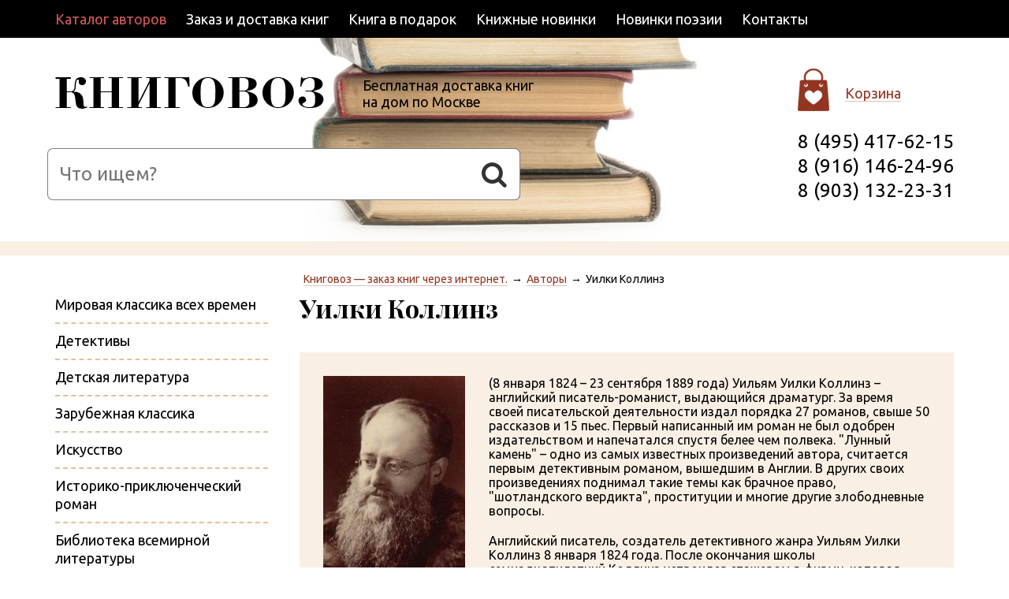

--- FILE ---
content_type: text/html; charset=utf-8
request_url: https://www.knigovoz.ru/avtory/wilkie-collins/
body_size: 5796
content:
<!DOCTYPE html><html class="pp-page" lang="ru"><head><title>Уилки Коллинз. Детективные романы и готическая литература. Книговоз - заказ книг с бесплатной доставкой</title><meta charset="utf-8"/><meta content="ie=edge" http-equiv="x-ua-compatible"/><meta content="width=device-width, initial-scale=1" name="viewport"/><meta content="Уилки Коллинз, заказ книг, доставка книг, как заказать книгу, заказать книгу с доставкой, книговоз." name="keywords"/><meta content="Собрание сочинений Уилки Коллинза. Лунный камень, Женщина в белом, Королева червей и другие произведения мастера готического детектива. Книговоз - интернет-магазин с бесплатной доставкой. Собрания сочинений, подарочные издания, серии книг и произведений в высоком качестве." name="description"/><link href="/static/cache/css/1e001ea73c21.css" rel="stylesheet"/><script>(function(w,d,s,l,i){w[l]=w[l]||[];w[l].push({'gtm.start':new Date().getTime(),event:'gtm.js'});var f=d.getElementsByTagName(s)[0],j=d.createElement(s),dl=l!='dataLayer'?'&l='+l:'';j.async=true;j.src='https://www.googletagmanager.com/gtm.js?id='+i+dl;f.parentNode.insertBefore(j,f);})(window,document,'script','dataLayer','GTM-58QSCW8');</script></head><body class="pp-page__body"><noscript><iframe height="0" src="https://www.googletagmanager.com/ns.html?id=GTM-58QSCW8" style="display:none;visibility:hidden" width="0"></iframe></noscript><script defer="defer" src="//mc.yandex.ru/metrika/phone.js?counter=833946" type="text/javascript"></script><script type="text/javascript">

var _gaq = _gaq || [];
_gaq.push(['_setAccount', 'UA-21670101-1']);
_gaq.push(['_trackPageview']);

(function() {
var ga = document.createElement('script'); ga.type = 'text/javascript'; ga.async = true;
ga.src = ('https:' == document.location.protocol ? 'https://ssl' : 'http://www') + '.google-analytics.com/ga.js';
var s = document.getElementsByTagName('script')[0]; s.parentNode.insertBefore(ga, s);
})();

</script><script type="text/javascript">
var yaParams = {/*Здесь параметры визита*/};
</script><script type="text/javascript">
(function (d, w, c) {
    (w[c] = w[c] || []).push(function() {
        try {
            w.yaCounter833946 = new Ya.Metrika({id:833946,
                    webvisor:true,
                    clickmap:true,
                    trackLinks:true,
                    accurateTrackBounce:true,params:window.yaParams||{ }});
        } catch(e) { }
    });

    var n = d.getElementsByTagName("script")[0],
        s = d.createElement("script"),
        f = function () { n.parentNode.insertBefore(s, n); };
    s.type = "text/javascript";
    s.async = true;
    s.src = (d.location.protocol == "https:" ? "https:" : "http:") + "//mc.yandex.ru/metrika/watch.js";

    if (w.opera == "[object Opera]") {
        d.addEventListener("DOMContentLoaded", f);
    } else { f(); }
})(document, window, "yandex_metrika_callbacks");
</script><noscript><div><img alt="" src="//mc.yandex.ru/watch/833946" style="position:absolute; left:-9999px;"/></div></noscript><div class="pp-page__main"><div class="pp-page__frame pp-page__1"><div class="pp-page__wrapper"><ul class="pp-menu pp-menu_6"><li class="pp-menu__item"><a class="pp-menu__link pp-menu__active" href="/avtory/">Каталог авторов</a></li><li class="pp-menu__item"><a class="pp-menu__link" href="/zakaz-i-dostavka-knig/">Заказ и доставка книг</a></li><li class="pp-menu__item"><a class="pp-menu__link" href="/kniga-v-podarok/">Книга в подарок</a></li><li class="pp-menu__item"><a class="pp-menu__link" href="/knizhnye-novinki/">Книжные новинки</a></li><li class="pp-menu__item"><a class="pp-menu__link" href="/novinki-poezii/">Новинки поэзии</a></li><li class="pp-menu__item"><a class="pp-menu__link" href="/kontakty/">Контакты</a></li></ul></div></div><div class="pp-page__frame pp-page__2"><div class="pp-page__wrapper"><div class="pp-logo"><a class="pp-logo__link" href="/"><span class="pp-logo__img"></span></a></div><p class="pp-motto">Бесплатная доставка книг<br/>на дом по Москве</p><form action="/search/" class="pp-sbtn pp-sbtn_column" method="get"><input class="pp-sbtn__input" id="id_search_query" name="search_query" placeholder="Что ищем?" value=""/><button class="pp-sbtn__btn fa fa_search" type="submit"></button></form><div class="pp-tbar"><div class="pp-tbar__cart"><a class="pp-tbar__link" href="/cart/">Корзина</a></div><div class="pp-phone"><span class="ya-phone-1">8 (495) 417-62-15</span><br/> <span class="ya-phone-2">8 (916) 146-24-96</span><br/> <span class="ya-phone-3">8 (903) 132-23-31</span></div></div></div></div><div class="pp-page__frame pp-page__3"><div class="pp-page__wrapper"><div class="pp-column"><div class="pp-column__c"><ul class="pp-breadcrumbs"><li class="pp-breadcrumbs__item"><a class="pp-link" href="/">Книговоз — заказ книг через интернет.</a></li><li class="pp-breadcrumbs__item"><a class="pp-link" href="/avtory/">Авторы</a></li><li class="pp-breadcrumbs__item">Уилки Коллинз</li></ul></div><div class="pp-column__l"></div></div></div></div><div class="pp-page__frame pp-page__4"><div class="pp-page__wrapper"><div class="pp-column"><div class="pp-column__c"><div class="pp-content"><h1 class="pp-h1">Уилки Коллинз</h1><div class="pp-content__wrapper"><div class="pp-author"><div class="pp-author__left"><img class="pp-author__img" src="/media/catalog/producers/727_0.jpg"/></div><div class="pp-author__content"><p class="pp-part">(8 января 1824 – 23 сентября 1889 года) Уильям Уилки Коллинз – английский писатель-романист, выдающийся драматург. За время своей писательской деятельности издал порядка 27 романов, свыше 50 рассказов и 15 пьес. Первый написанный им роман не был одобрен издательством и напечатался спустя белее чем полвека. "Лунный камень" – одно из самых известных произведений автора, считается первым детективным романом, вышедшим в Англии. В других своих произведениях поднимал такие темы как брачное право, "шотландского вердикта", проституции и многие другие злободневные вопросы.</p><div class="pp-editor"><p>Английский писатель, создатель детективного жанра Уильям Уилки Коллинз 8 января 1824 года. После окончания школы семнадцатилетний Коллинз устроился стажером в фирму, которая торговала чаем. Через пять лет работы там Уильям начал изучать юриспруденцию в суде Линколнз-Инн.</p><p>Первая опубликованная книга Коллинза носила название «Воспоминания о жизни Уильяма Коллинза, эсквайра», а через некоторое время Уилки публикует первый роман – «Антонина».</p><p>Коллинз стал первым писателем, создавшим произведение в жанре детектива. Немаловажную роль детективный сюжет играет в произведении 1860 года «Женщина в белом». Но традиционно первым детективным романом Уилки Коллинза называют его самое знаменитое произведение «Лунный камень». Роман отличает сочетание логического, «детективного» мышления с поистине романтическими мотивами.</p><p>Произведения Уилки Коллинза, относящиеся к позднему периоду творчества нередко имеют и критическую направленность. К примеру, роман «Душа и наука» направлен против обожествления науки, «Муж и жена» – против несовершенства брачного права и т.д. Всего за свою жизнь Коллинз написал около тридцати романов, пятнадцать пьес и более пятидесяти рассказов.</p><p>23 сентября 1889 года создатель детективного жанра У.У. Коллинз умер.  </p></div></div></div><h2 class="pp-h2">Библиография</h2><div class="pp-sort"><span class="pp-sort__name">Сортировать по:</span> <a class="pp-sort__link pp-link" href="/avtory/wilkie-collins/?order_by=name-high-first">названию <i class="pp-sort__icon fa fa_sort-amount-asc"></i></a> <a class="pp-sort__link pp-link" href="/avtory/wilkie-collins/?order_by=price-low-first">цене <i class="pp-sort__icon fa fa_sort-amount-desc"></i></a></div><div class="pp-products"><div class="pp-products__wrapper"><div class="pp-products__item"><div class="pp-card" id="product-1157"><div class="pp-card__pic"><a class="pp-link" href="/kollekcionnye-izdaniya/wilkie-collins/kollekcionnoe-izdanie/"><img class="pp-card__img" src="/media/catalog/products/kollins.png"/></a></div><h3 class="pp-card__name"><a class="pp-link" href="/kollekcionnye-izdaniya/wilkie-collins/kollekcionnoe-izdanie/">Коллекционное издание: Уилки Коллинз в 7 томах</a></h3><p class="pp-card__param">Автор: <a class="pp-link" href="/avtory/wilkie-collins/">Уилки Коллинз</a></p><div class="pp-card__price">69000 <span class="pp-rub">Р</span></div><form action="#product-1157" method="post"><input name="csrfmiddlewaretoken" type="hidden" value="4bjy3iCM9J9Mhx44qcpJyyWRr42a0hqy"/><input class="pp-input pp-input_cart" id="id__1157_quantity_option_1157" name="_1157_quantity_option_1157" type="hidden" value="1"/><button class="pp-card__cart" name="_1157_add_to_cart_1157" type="submit"><i>В корзину</i></button></form></div></div><div class="pp-products__item"><div class="pp-card" id="product-1296"><div class="pp-card__pic"><a class="pp-link" href="/sobraniya-sochineniy/wilkie-collins/polnoe-sobranie-sochineniy/"><img class="pp-card__img" src="/media/catalog/products/wilkie-collins.jpg"/></a></div><h3 class="pp-card__name"><a class="pp-link" href="/sobraniya-sochineniy/wilkie-collins/polnoe-sobranie-sochineniy/">Полное собрание сочинений Уилки Коллинза в 10 томах</a></h3><p class="pp-card__param">Автор: <a class="pp-link" href="/avtory/wilkie-collins/">Уилки Коллинз</a></p><div class="pp-card__price">9800 <span class="pp-rub">Р</span></div><form action="#product-1296" method="post"><input name="csrfmiddlewaretoken" type="hidden" value="4bjy3iCM9J9Mhx44qcpJyyWRr42a0hqy"/><input class="pp-input pp-input_cart" id="id__1296_quantity_option_1296" name="_1296_quantity_option_1296" type="hidden" value="1"/><button class="pp-card__cart" name="_1296_add_to_cart_1296" type="submit"><i>В корзину</i></button></form></div></div><div class="pp-products__item"><div class="pp-card" id="product-2488"><div class="pp-card__pic"><a class="pp-link" href="/sobraniya-sochineniy/wilkie-collins/u-kollinz-sobranie-sochinenij-v-4-tomah/"><img class="pp-card__img" src="/media/catalog/products/cover1__w600_2_ZilFG8r.jpg"/></a></div><h3 class="pp-card__name"><a class="pp-link" href="/sobraniya-sochineniy/wilkie-collins/u-kollinz-sobranie-sochinenij-v-4-tomah/">У. Коллинз Собрание сочинений в 4 томах</a></h3><p class="pp-card__param">Автор: <a class="pp-link" href="/avtory/wilkie-collins/">Уилки Коллинз</a></p><div class="pp-card__price">2500 <span class="pp-rub">Р</span></div><form action="#product-2488" method="post"><input name="csrfmiddlewaretoken" type="hidden" value="4bjy3iCM9J9Mhx44qcpJyyWRr42a0hqy"/><input class="pp-input pp-input_cart" id="id__2488_quantity_option_2488" name="_2488_quantity_option_2488" type="hidden" value="1"/><button class="pp-card__cart" name="_2488_add_to_cart_2488" type="submit"><i>В корзину</i></button></form></div></div></div></div></div></div></div><div class="pp-column__l"><ul class="pp-cmenu"><li class="pp-cmenu__item"><a class="pp-cmenu__link" href="/mirovaya-klassika-vseh-vremen/">Мировая классика всех времен</a></li><li class="pp-cmenu__item"><a class="pp-cmenu__link" href="/detektivi/">Детективы</a></li><li class="pp-cmenu__item"><a class="pp-cmenu__link" href="/detskaya-literatura/">Детская литература</a></li><li class="pp-cmenu__item"><a class="pp-cmenu__link" href="/zarubezhnaya-klassika/">Зарубежная классика</a></li><li class="pp-cmenu__item"><a class="pp-cmenu__link" href="/iskusstvo/">Искусство</a></li><li class="pp-cmenu__item"><a class="pp-cmenu__link" href="/istoriko-priklyuchencheskiy-roman/">Историко-приключенческий роман</a></li><li class="pp-cmenu__item"><a class="pp-cmenu__link" href="/biblioteka-vsemirnoy-literaturi/">Библиотека всемирной литературы</a></li><li class="pp-cmenu__item"><a class="pp-cmenu__link" href="/kollekcionnye-izdaniya/">Коллекционные издания</a></li><li class="pp-cmenu__item"><a class="pp-cmenu__link" href="/russkaya-klassika/">Русская классика</a></li><li class="pp-cmenu__item"><a class="pp-cmenu__link" href="/serii-knig/">Серии книг</a></li><li class="pp-cmenu__item"><a class="pp-cmenu__link" href="/sobraniya-sochineniy/">Собрания сочинений</a></li><li class="pp-cmenu__item"><a class="pp-cmenu__link" href="/sovremennaya-proza/">Современная проза</a></li><li class="pp-cmenu__item"><a class="pp-cmenu__link" href="/fantastika/">Фантастика и фэнтези</a></li><li class="pp-cmenu__item"><a class="pp-cmenu__link" href="/istoriya-i-filosofiya/">История и философия</a></li><li class="pp-cmenu__item"><a class="pp-cmenu__link" href="/klassicheskie-lyubovnye-romany-podarochnye-izdaniy/">Классические любовные романы (подарочные издания)</a></li><li class="pp-cmenu__item"><a class="pp-cmenu__link" href="/skazki-i-legendy-so-vsego-mira-podarochnye-izdaniy/">Сказки и легенды со всего мира (подарочные издания)</a></li><li class="pp-cmenu__item"><a class="pp-cmenu__link" href="/shedevry-mirovoj-klassicheskoj-literatury-podaroch/">Шедевры мировой классической литературы (подарочные издания)</a></li><li class="pp-cmenu__item"><a class="pp-cmenu__link" href="/shedevry-priklyuchencheskoj-literatury-podarochnye/">Шедевры приключенческой литературы (подарочные издания)</a></li><li class="pp-cmenu__item"><a class="pp-cmenu__link" href="/enciklopedii-spravochniki-slovari/">Энциклопедии. Справочники. Словари</a></li></ul><p class="pp-cmenu-part">Быстрый подбор книг</p><ul class="pp-cmenu"><li class="pp-cmenu__item"><a class="pp-cmenu__link" href="/antichnaya-literatura/">Античная литература</a></li><li class="pp-cmenu__item"><a class="pp-cmenu__link" href="/detskie-skazki/">Детские сказки</a></li><li class="pp-cmenu__item"><a class="pp-cmenu__link" href="/detskie-enciklopedii/">Детские энциклопедии</a></li><li class="pp-cmenu__item"><a class="pp-cmenu__link" href="/jizn-zamechatelnih-lyudey/">Жизнь замечательных людей</a></li><li class="pp-cmenu__item"><a class="pp-cmenu__link" href="/namedni/">Намедни</a></li><li class="pp-cmenu__item"><a class="pp-cmenu__link" href="/podarochnie-izdaniya/">Подарочные издания</a></li></ul></div></div></div></div></div><div class="pp-page__frame pp-page__5"><div class="pp-page__wrapper"><table class="pp-footer"><tbody><tr><td class="pp-footer__1"><p class="pp-motto-4">«Остановись, уличное течение!<br/>Только в КНИГОВОЗЕ лучшее чтение!»</p></td><td class="pp-footer__2"><ul class="pp-bmenu"><li class="pp-bmenu__item"><a class="pp-bmenu__link" href="/avtory/">Каталог авторов</a></li><li class="pp-bmenu__item"><a class="pp-bmenu__link" href="/serii-knig/">Серии книг</a></li><li class="pp-bmenu__item"><a class="pp-bmenu__link" href="/izdatelstva/">Издательства</a></li><li class="pp-bmenu__item"><a class="pp-bmenu__link" href="/knizhnye-novinki/">Книжные новинки</a></li></ul></td><td class="pp-footer__2"><ul class="pp-bmenu"><li class="pp-bmenu__item"><a class="pp-bmenu__link" href="/zakaz-i-dostavka-knig/">Заказ и доставка</a></li><li class="pp-bmenu__item"><a class="pp-bmenu__link" href="/kniga-v-podarok/">Книга в подарок</a></li><li class="pp-bmenu__item"><a class="pp-bmenu__link" href="/news/">Новости</a></li></ul></td><td class="pp-footer__3"><p class="pp-phone pp-phone_footer"><span class="ya-phone-1">8 (495) 417-62-15</span><br/> <span class="ya-phone-2">8 (916) 146-24-96</span><br/> <span class="ya-phone-3">8 (903) 132-23-31</span></p><p class="pp-address">ул. Кунцевская д. 10</p></td></tr></tbody></table><div class="pp-grid"><div class="pp-grid__x6"><p class="pp-copir">© «Книговоз», 2011—2026<br/>     <a class="pp-bmenu__link" href="/privacy-policy/">Политика конфиденциальности</a></p></div><div class="pp-grid__x6 pp-tr pp-pt30"><script type="text/javascript"><!--
                    document.write("<a href='http://www.liveinternet.ru/click' "+
                    "target=_blank><img src='//counter.yadro.ru/hit?t45.1;r"+
                    escape(document.referrer)+((typeof(screen)=="undefined")?"":
                    ";s"+screen.width+"*"+screen.height+"*"+(screen.colorDepth?
                    screen.colorDepth:screen.pixelDepth))+";u"+escape(document.URL)+
                    ";"+Math.random()+
                    "' alt='' title='LiveInternet' "+
                    "border='0' width='31' height='31'></a>")
                    //--></script></div></div></div></div><div class="pp-page__frame pp-page__6"><div class="pp-page__wrapper"><p class="pp-icom"><a class="pp-icom__link" href="http://www.promo-icom.ru/"><img alt="Создание и продвижение сайта от компании «Айком»" class="pp-icom__img" height="37" src="/static/img/pp-icom__img.png" width="111"/>Создание и реклама сайта</a></p></div></div><div class="pp-upward" title="Наверх"></div><script src="/static/cache/js/3ae9c03052b2.js"></script></body></html>